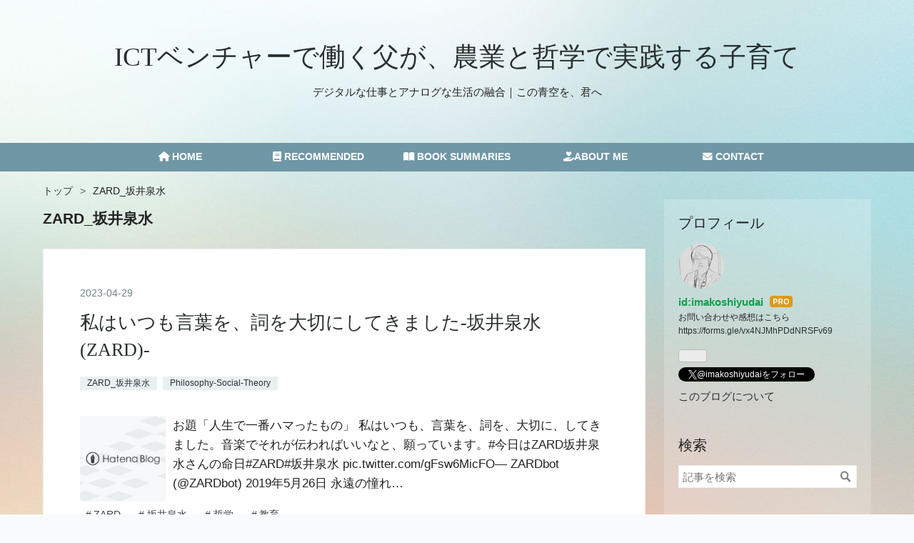

--- FILE ---
content_type: text/html; charset=utf-8
request_url: https://ph.nowandhere.jp/archive/category/ZARD_%E5%9D%82%E4%BA%95%E6%B3%89%E6%B0%B4
body_size: 9323
content:
<!DOCTYPE html>
<html
  lang="ja"

data-admin-domain="//blog.hatena.ne.jp"
data-admin-origin="https://blog.hatena.ne.jp"
data-author="imakoshiyudai"
data-avail-langs="ja en"
data-blog="imakoshiyudai.hatenablog.com"
data-blog-host="imakoshiyudai.hatenablog.com"
data-blog-is-public="1"
data-blog-name="ICTベンチャーで働く父が、農業と哲学で実践する子育て"
data-blog-owner="imakoshiyudai"
data-blog-show-ads=""
data-blog-show-sleeping-ads=""
data-blog-uri="https://ph.nowandhere.jp/"
data-blog-uuid="4207112889905186648"
data-blogs-uri-base="https://ph.nowandhere.jp"
data-brand="pro"
data-data-layer="{&quot;hatenablog&quot;:{&quot;admin&quot;:{},&quot;analytics&quot;:{&quot;brand_property_id&quot;:&quot;&quot;,&quot;measurement_id&quot;:&quot;G-4VM5VDWL14&quot;,&quot;non_sampling_property_id&quot;:&quot;&quot;,&quot;property_id&quot;:&quot;&quot;,&quot;separated_property_id&quot;:&quot;UA-29716941-24&quot;},&quot;blog&quot;:{&quot;blog_id&quot;:&quot;4207112889905186648&quot;,&quot;content_seems_japanese&quot;:&quot;true&quot;,&quot;disable_ads&quot;:&quot;custom_domain&quot;,&quot;enable_ads&quot;:&quot;false&quot;,&quot;enable_keyword_link&quot;:&quot;true&quot;,&quot;entry_show_footer_related_entries&quot;:&quot;false&quot;,&quot;force_pc_view&quot;:&quot;true&quot;,&quot;is_public&quot;:&quot;true&quot;,&quot;is_responsive_view&quot;:&quot;true&quot;,&quot;is_sleeping&quot;:&quot;false&quot;,&quot;lang&quot;:&quot;ja&quot;,&quot;name&quot;:&quot;ICT\u30d9\u30f3\u30c1\u30e3\u30fc\u3067\u50cd\u304f\u7236\u304c\u3001\u8fb2\u696d\u3068\u54f2\u5b66\u3067\u5b9f\u8df5\u3059\u308b\u5b50\u80b2\u3066&quot;,&quot;owner_name&quot;:&quot;imakoshiyudai&quot;,&quot;uri&quot;:&quot;https://ph.nowandhere.jp/&quot;},&quot;brand&quot;:&quot;pro&quot;,&quot;page_id&quot;:&quot;archive&quot;,&quot;permalink_entry&quot;:null,&quot;pro&quot;:&quot;pro&quot;,&quot;router_type&quot;:&quot;blogs&quot;}}"
data-device="pc"
data-dont-recommend-pro="false"
data-global-domain="https://hatena.blog"
data-globalheader-color="b"
data-globalheader-type="pc"
data-has-touch-view="1"
data-help-url="https://help.hatenablog.com"
data-hide-header="1"
data-no-suggest-touch-view="1"
data-page="archive"
data-parts-domain="https://hatenablog-parts.com"
data-plus-available="1"
data-pro="true"
data-router-type="blogs"
data-sentry-dsn="https://03a33e4781a24cf2885099fed222b56d@sentry.io/1195218"
data-sentry-environment="production"
data-sentry-sample-rate="0.1"
data-static-domain="https://cdn.blog.st-hatena.com"
data-version="ce040fcbad0d42a5e1cae88990dad0"



  itemscope
  itemtype="http://schema.org/Blog"


  data-initial-state="{}"

  >
  <head prefix="og: http://ogp.me/ns# fb: http://ogp.me/ns/fb#">

  

  
  <meta name="viewport" content="width=device-width, initial-scale=1.0" />


  


  

  <meta name="robots" content="max-image-preview:large" />


  <meta charset="utf-8"/>
  <meta http-equiv="X-UA-Compatible" content="IE=7; IE=9; IE=10; IE=11" />
  <title>ZARD_坂井泉水 カテゴリーの記事一覧 - ICTベンチャーで働く父が、農業と哲学で実践する子育て</title>

  
  <link rel="canonical" href="https://ph.nowandhere.jp/archive/category/ZARD_%E5%9D%82%E4%BA%95%E6%B3%89%E6%B0%B4"/>



  

<meta itemprop="name" content="ZARD_坂井泉水 カテゴリーの記事一覧 - ICTベンチャーで働く父が、農業と哲学で実践する子育て"/>

  <meta itemprop="image" content="https://cdn.blog.st-hatena.com/images/theme/og-image-1500.png"/>


  <meta property="og:title" content="ZARD_坂井泉水 カテゴリーの記事一覧 - ICTベンチャーで働く父が、農業と哲学で実践する子育て"/>
<meta property="og:type" content="blog"/>
  <meta property="og:url" content="https://ph.nowandhere.jp/archive/category/ZARD_%E5%9D%82%E4%BA%95%E6%B3%89%E6%B0%B4"/>

  
  
  
  <meta property="og:image" content="https://cdn.blog.st-hatena.com/images/theme/og-image-1500.png"/>

<meta property="og:image:alt" content="ZARD_坂井泉水 カテゴリーの記事一覧 - ICTベンチャーで働く父が、農業と哲学で実践する子育て"/>
  <meta property="og:description" content="デジタルな仕事とアナログな生活の融合｜この青空を、君へ" />
<meta property="og:site_name" content="ICTベンチャーで働く父が、農業と哲学で実践する子育て"/>

    <meta name="twitter:card" content="summary" />  <meta name="twitter:title" content="ZARD_坂井泉水 カテゴリーの記事一覧 - ICTベンチャーで働く父が、農業と哲学で実践する子育て" />  <meta name="twitter:description" content="デジタルな仕事とアナログな生活の融合｜この青空を、君へ" />  <meta name="twitter:app:name:iphone" content="はてなブログアプリ" />
  <meta name="twitter:app:id:iphone" content="583299321" />
  <meta name="twitter:app:url:iphone" content="hatenablog:///open?uri=https%3A%2F%2Fph.nowandhere.jp%2Farchive%2Fcategory%2FZARD_%25E5%259D%2582%25E4%25BA%2595%25E6%25B3%2589%25E6%25B0%25B4" />  <meta name="twitter:site" content="@imakoshiyudai" />
  
    <meta name="google-site-verification" content="JH9V2ePRhrO7GBvDfP_gIK-3PhneqHMAcV0yFo11UyY" />
    <meta name="keywords" content="子育て,哲学入門,社会学入門,人間関係,教育,保護者,育児,ZARD_坂井泉水" />


  
<script
  id="embed-gtm-data-layer-loader"
  data-data-layer-page-specific=""
>
(function() {
  function loadDataLayer(elem, attrName) {
    if (!elem) { return {}; }
    var json = elem.getAttribute(attrName);
    if (!json) { return {}; }
    return JSON.parse(json);
  }

  var globalVariables = loadDataLayer(
    document.documentElement,
    'data-data-layer'
  );
  var pageSpecificVariables = loadDataLayer(
    document.getElementById('embed-gtm-data-layer-loader'),
    'data-data-layer-page-specific'
  );

  var variables = [globalVariables, pageSpecificVariables];

  if (!window.dataLayer) {
    window.dataLayer = [];
  }

  for (var i = 0; i < variables.length; i++) {
    window.dataLayer.push(variables[i]);
  }
})();
</script>

<!-- Google Tag Manager -->
<script>(function(w,d,s,l,i){w[l]=w[l]||[];w[l].push({'gtm.start':
new Date().getTime(),event:'gtm.js'});var f=d.getElementsByTagName(s)[0],
j=d.createElement(s),dl=l!='dataLayer'?'&l='+l:'';j.async=true;j.src=
'https://www.googletagmanager.com/gtm.js?id='+i+dl;f.parentNode.insertBefore(j,f);
})(window,document,'script','dataLayer','GTM-P4CXTW');</script>
<!-- End Google Tag Manager -->
<!-- Google Tag Manager -->
<script>(function(w,d,s,l,i){w[l]=w[l]||[];w[l].push({'gtm.start':
new Date().getTime(),event:'gtm.js'});var f=d.getElementsByTagName(s)[0],
j=d.createElement(s),dl=l!='dataLayer'?'&l='+l:'';j.async=true;j.src=
'https://www.googletagmanager.com/gtm.js?id='+i+dl;f.parentNode.insertBefore(j,f);
})(window,document,'script','dataLayer','GTM-TNX3QTD');</script>
<!-- End Google Tag Manager -->










  <link rel="shortcut icon" href="https://ph.nowandhere.jp/icon/favicon">
<link rel="apple-touch-icon" href="https://ph.nowandhere.jp/icon/touch">
<link rel="icon" sizes="192x192" href="https://ph.nowandhere.jp/icon/link">

  

<link rel="alternate" type="application/atom+xml" title="Atom" href="https://ph.nowandhere.jp/feed/category/ZARD_%E5%9D%82%E4%BA%95%E6%B3%89%E6%B0%B4"/>
<link rel="alternate" type="application/rss+xml" title="RSS2.0" href="https://ph.nowandhere.jp/rss/category/ZARD_%E5%9D%82%E4%BA%95%E6%B3%89%E6%B0%B4"/>

  
  
  <link rel="author" href="http://www.hatena.ne.jp/imakoshiyudai/">


  

  
      <link rel="preload" href="https://cdn.image.st-hatena.com/image/scale/030b3884d90de80fb1086c4bbdb7f47ef8ddb3ab/backend=imagemagick;height=500;quality=80;version=1;width=500/https%3A%2F%2Fcdn.blog.st-hatena.com%2Fimages%2Ftheme%2Fog-image-1500.png" as="image"/>


  
    
<link rel="stylesheet" type="text/css" href="https://cdn.blog.st-hatena.com/css/blog.css?version=ce040fcbad0d42a5e1cae88990dad0"/>

    
  <link rel="stylesheet" type="text/css" href="https://usercss.blog.st-hatena.com/blog_style/4207112889905186648/166844e638c5e3521f9abfc242cf50ce5873087d"/>
  
  

  

  
<script> </script>

  
<style>
  div#google_afc_user,
  div.google-afc-user-container,
  div.google_afc_image,
  div.google_afc_blocklink {
      display: block !important;
  }
</style>


  

  

  <!--FontAwesome読み込み-->
<script src="https://kit.fontawesome.com/11f65082c5.js" crossorigin="anonymous"></script>

<!--Google AdSense-->
<script async src="https://pagead2.googlesyndication.com/pagead/js/adsbygoogle.js?client=ca-pub-6332093057281571"
     crossorigin="anonymous"></script>

<script type="text/javascript">
    amzn_assoc_ad_type = "link_enhancement_widget";
    amzn_assoc_tracking_id = "hatena04c-22";
    amzn_assoc_linkid = "7ca7fadb3429c81a31c71077a6971140";
    amzn_assoc_placement = "";
    amzn_assoc_marketplace = "amazon";
    amzn_assoc_region = "JP";
</script>
<script src="//ws-fe.amazon-adsystem.com/widgets/q?ServiceVersion=20070822&Operation=GetScript&ID=OneJS&WS=1&MarketPlace=JP"></script>

<script src="https://codoc.jp/js/paywall.js" defer></script>
</head>

  <body class="page-archive enable-top-editarea enable-bottom-editarea page-archive-category category-ZARD_坂井泉水 globalheader-off globalheader-ng-enabled">
    

<div id="globalheader-container"
  data-brand="hatenablog"
  style="display: none"
  >
  <iframe id="globalheader" height="37" frameborder="0" allowTransparency="true"></iframe>
</div>


  
  
  

  <div id="container">
    <div id="container-inner">
      <header id="blog-title" data-brand="hatenablog">
  <div id="blog-title-inner" >
    <div id="blog-title-content">
      <h1 id="title"><a href="https://ph.nowandhere.jp/">ICTベンチャーで働く父が、農業と哲学で実践する子育て</a></h1>
      
        <h2 id="blog-description">デジタルな仕事とアナログな生活の融合｜この青空を、君へ</h2>
      
    </div>
  </div>
</header>

      
  <div id="top-editarea">
    <span class="menu-toggle"><i class="blogicon-reorder lg"></i>MENU</span>

<ul id='menu'>

<div class="menu-inner">

<li><a href='https://ph.nowandhere.jp'><i class="fa-solid fa-house"></i> HOME</a></li>
<li><a href='https://ph.nowandhere.jp/introductorybook'><i class="fa-solid fa-book"></i> RECOMMENDED</a></li>
<li><a href='https://ph.nowandhere.jp/summary'><i class="fa-solid fa-book-open"></i> BOOK SUMMARIES</a></li>
<li><a href='https://ph.nowandhere.jp/entry/20220823/1661202000'><i class="fa-solid fa-hand-holding-heart"></i>ABOUT ME</a></li>
<li><a href='https://ph.nowandhere.jp/contact'><i class="fa-solid fa-envelope"></i> CONTACT</a></li>
</div>

</ul>

 


  </div>


      
          <div id="top-box">
    <div class="breadcrumb" data-test-id="breadcrumb">
      <div class="breadcrumb-inner">
        <a class="breadcrumb-link" href="https://ph.nowandhere.jp/"><span>トップ</span></a>          <span class="breadcrumb-gt">&gt;</span>          <span class="breadcrumb-child">            <span>ZARD_坂井泉水</span>          </span>      </div>
    </div>
  </div>
  <script type="application/ld+json" class="test-breadcrumb-json-ld">
    {"@context":"http://schema.org","itemListElement":[{"@type":"ListItem","item":{"name":"トップ","@id":"https://ph.nowandhere.jp/"},"position":1}],"@type":"BreadcrumbList"}
  </script>
      
      



<div id="content">
  <div id="content-inner">
    <div id="wrapper">
      <div id="main">
        <div id="main-inner">
          

          

  <header class="archive-header-category">
    <h2 class="archive-heading">ZARD_坂井泉水</h2>
  
  </header>



          

          

          
            <div class="archive-entries">
              
                
                  <section class="archive-entry test-archive-entry autopagerize_page_element" data-uuid="4207112889985553393">
<div class="archive-entry-header">
  <div class="date archive-date">
    <a href="https://ph.nowandhere.jp/archive/2023/04/29" rel="nofollow">
      <time datetime="2023-04-29" title="2023-04-29">
        <span class="date-year">2023</span><span class="hyphen">-</span><span class="date-month">04</span><span class="hyphen">-</span><span class="date-day">29</span>
      </time>
    </a>
  </div>

  <h1 class="entry-title">
    <a class="entry-title-link" href="https://ph.nowandhere.jp/entry/20230429/1682754126">私はいつも言葉を、詞を大切にしてきました-坂井泉水(ZARD)-</a>
    
    
  </h1>
</div>


  <div class="categories">
    
      <a href="https://ph.nowandhere.jp/archive/category/ZARD_%E5%9D%82%E4%BA%95%E6%B3%89%E6%B0%B4" class="archive-category-link category-ZARD_坂井泉水">ZARD_坂井泉水</a>
    
      <a href="https://ph.nowandhere.jp/archive/category/Philosophy-Social-Theory" class="archive-category-link category-Philosophy-Social-Theory">Philosophy-Social-Theory</a>
    
  </div>


  <a href="https://ph.nowandhere.jp/entry/20230429/1682754126" class="entry-thumb-link">
    <div class="entry-thumb" style="background-image: url('https://cdn.image.st-hatena.com/image/scale/030b3884d90de80fb1086c4bbdb7f47ef8ddb3ab/backend=imagemagick;height=500;quality=80;version=1;width=500/https%3A%2F%2Fcdn.blog.st-hatena.com%2Fimages%2Ftheme%2Fog-image-1500.png');">
    </div>
  </a>
<div class="archive-entry-body">
  <p class="entry-description">
    
      お題「人生で一番ハマったもの」 私はいつも、言葉を、詞を、大切に、してきました。音楽でそれが伝わればいいなと、願っています。#今日はZARD坂井泉水さんの命日#ZARD#坂井泉水 pic.twitter.com/gFsw6MicFO— ZARDbot (@ZARDbot) 2019年5月26日 永遠の憧れ…
    
  </p>

  
    <div class="archive-entry-tags-wrapper">
  <div class="archive-entry-tags">
      <span class="archive-entry-tag">
        <a href="https://d.hatena.ne.jp/keyword/ZARD" class="archive-entry-tag-link">
          
          
          <span class="archive-entry-tag-icon">#</span><span class="archive-entry-tag-label">ZARD</span>
        </a>
      </span>
    
      <span class="archive-entry-tag">
        <a href="https://d.hatena.ne.jp/keyword/%E5%9D%82%E4%BA%95%E6%B3%89%E6%B0%B4" class="archive-entry-tag-link">
          
          
          <span class="archive-entry-tag-icon">#</span><span class="archive-entry-tag-label">坂井泉水</span>
        </a>
      </span>
    
      <span class="archive-entry-tag">
        <a href="https://d.hatena.ne.jp/keyword/%E5%93%B2%E5%AD%A6" class="archive-entry-tag-link">
          
          
          <span class="archive-entry-tag-icon">#</span><span class="archive-entry-tag-label">哲学</span>
        </a>
      </span>
    
      <span class="archive-entry-tag">
        <a href="https://d.hatena.ne.jp/keyword/%E6%95%99%E8%82%B2" class="archive-entry-tag-link">
          
          
          <span class="archive-entry-tag-icon">#</span><span class="archive-entry-tag-label">教育</span>
        </a>
      </span>
      </div>
</div>

  

  <span class="social-buttons">
    
    

    <span
      class="star-container"
      data-hatena-star-container
      data-hatena-star-url="https://ph.nowandhere.jp/entry/20230429/1682754126"
      data-hatena-star-title="私はいつも言葉を、詞を大切にしてきました-坂井泉水(ZARD)-"
      data-hatena-star-variant="profile-icon"
      data-hatena-star-profile-url-template="https://blog.hatena.ne.jp/{username}/"
    ></span>
  </span>
</div>
</section>
              
            </div>

          
        </div>

        
      </div>
    </div>

    
<aside id="box2">
  
  <div id="box2-inner">
    
      

<div class="hatena-module hatena-module-profile">
  <div class="hatena-module-title">
    プロフィール
  </div>
  <div class="hatena-module-body">
    
    <a href="https://ph.nowandhere.jp/about" class="profile-icon-link">
      <img src="https://cdn.profile-image.st-hatena.com/users/imakoshiyudai/profile.png?1659471556"
      alt="id:imakoshiyudai" class="profile-icon" />
    </a>
    

    
    <span class="id">
      <a href="https://ph.nowandhere.jp/about" class="hatena-id-link"><span data-load-nickname="1" data-user-name="imakoshiyudai">id:imakoshiyudai</span></a>
      
  
  
    <a href="https://blog.hatena.ne.jp/-/pro?plus_via=blog_plus_badge&amp;utm_source=pro_badge&amp;utm_medium=referral&amp;utm_campaign=register_pro" title="はてなブログPro"><i class="badge-type-pro">はてなブログPro</i></a>
  


    </span>
    

    

    
    <div class="profile-description">
      <p>お問い合わせや感想はこちら<br />
<a href="https://forms.gle/vx4NJMhPDdNRSFv69">https://forms.gle/vx4NJMhPDdNRSFv69</a></p>

    </div>
    

    
      <div class="hatena-follow-button-box btn-subscribe js-hatena-follow-button-box"
  
  >

  <a href="#" class="hatena-follow-button js-hatena-follow-button">
    <span class="subscribing">
      <span class="foreground">読者です</span>
      <span class="background">読者をやめる</span>
    </span>
    <span class="unsubscribing" data-track-name="profile-widget-subscribe-button" data-track-once>
      <span class="foreground">読者になる</span>
      <span class="background">読者になる</span>
    </span>
  </a>
  <div class="subscription-count-box js-subscription-count-box">
    <i></i>
    <u></u>
    <span class="subscription-count js-subscription-count">
    </span>
  </div>
</div>

    

    
      <div class="hatena-follow-button-box">
        <a href="https://twitter.com/imakoshiyudai" title="X（Twitter）アカウント" class="btn-twitter" data-lang="ja">
          <img src="https://cdn.blog.st-hatena.com/images/theme/plofile-socialize-x.svg?version=ce040fcbad0d42a5e1cae88990dad0" alt="X">
          <span>
            @imakoshiyudaiをフォロー
          </span>
        </a>
      </div>
    

    <div class="profile-about">
      <a href="https://ph.nowandhere.jp/about">このブログについて</a>
    </div>

  </div>
</div>

    
      <div class="hatena-module hatena-module-search-box">
  <div class="hatena-module-title">
    検索
  </div>
  <div class="hatena-module-body">
    <form class="search-form" role="search" action="https://ph.nowandhere.jp/search" method="get">
  <input type="text" name="q" class="search-module-input" value="" placeholder="記事を検索" required>
  <input type="submit" value="検索" class="search-module-button" />
</form>

  </div>
</div>

    
      <div class="hatena-module hatena-module-links">
  <div class="hatena-module-title">
    カテゴリー
  </div>
  <div class="hatena-module-body">
    <ul class="hatena-urllist">
      
        <li>
          <a href="https://ph.nowandhere.jp/archive/category/letters-to-you">この青空を、君へ</a>
        </li>
      
        <li>
          <a href="https://ph.nowandhere.jp/archive/category/Parenting-Education">育児・教育論</a>
        </li>
      
        <li>
          <a href="https://ph.nowandhere.jp/archive/category/Gardening-Praxis-Philosophy">農薬・化成肥料なしの家庭菜園・庭の哲学</a>
        </li>
      
        <li>
          <a href="https://ph.nowandhere.jp/archive/category/Book-Reviews-Highlights">書評・読書録</a>
        </li>
      
        <li>
          <a href="https://ph.nowandhere.jp/archive/category/Philosophy-Social-Theory">哲学・社会思想</a>
        </li>
      
        <li>
          <a href="https://ph.nowandhere.jp/archive/category/Career-Business-Strategy">働くということ</a>
        </li>
      
        <li>
          <a href="https://ph.nowandhere.jp/archive/category/Tech-Digital-Literacy">技術・デジタルライフ</a>
        </li>
      
    </ul>
  </div>
</div>

    
      
<div class="hatena-module hatena-module-html">
    <div class="hatena-module-title">Twitter</div>
  <div class="hatena-module-body">
    <a class="twitter-timeline" href="https://twitter.com/imakoshiyudai?ref_src=twsrc%5Etfw">Tweets by imakoshiyudai</a> <script async src="https://platform.twitter.com/widgets.js" charset="utf-8"></script>
  </div>
</div>

    
      
    
      <div class="hatena-module hatena-module-recent-entries ">
  <div class="hatena-module-title">
    <a href="https://ph.nowandhere.jp/archive">
      最新記事
    </a>
  </div>
  <div class="hatena-module-body">
    <ul class="recent-entries hatena-urllist ">
  
  
    
    <li class="urllist-item recent-entries-item">
      <div class="urllist-item-inner recent-entries-item-inner">
        
          
          
          <a href="https://ph.nowandhere.jp/entry/20251214/1765692000" class="urllist-title-link recent-entries-title-link  urllist-title recent-entries-title">命を「使う」資本主義からの解放：福岡伸一の『動的平衡』に学ぶ「使命」の再定義</a>




          
          

                </div>
    </li>
  
    
    <li class="urllist-item recent-entries-item">
      <div class="urllist-item-inner recent-entries-item-inner">
        
          
          
          <a href="https://ph.nowandhere.jp/entry/20251012/1760229900" class="urllist-title-link recent-entries-title-link  urllist-title recent-entries-title">「生きづらさ」の正体は3つある。社会・他者・自分の問題から抜け出すための哲学</a>




          
          

                </div>
    </li>
  
    
    <li class="urllist-item recent-entries-item">
      <div class="urllist-item-inner recent-entries-item-inner">
        
          
          
          <a href="https://ph.nowandhere.jp/entry/20250907/1757203200" class="urllist-title-link recent-entries-title-link  urllist-title recent-entries-title">自信があると自分を信じる</a>




          
          

                </div>
    </li>
  
    
    <li class="urllist-item recent-entries-item">
      <div class="urllist-item-inner recent-entries-item-inner">
        
          
          
          <a href="https://ph.nowandhere.jp/entry/20250906/1757128500" class="urllist-title-link recent-entries-title-link  urllist-title recent-entries-title">省察的目標設定</a>




          
          

                </div>
    </li>
  
    
    <li class="urllist-item recent-entries-item">
      <div class="urllist-item-inner recent-entries-item-inner">
        
          
          
          <a href="https://ph.nowandhere.jp/entry/20250905/1757032200" class="urllist-title-link recent-entries-title-link  urllist-title recent-entries-title">先憂的楽観主義</a>




          
          

                </div>
    </li>
  
</ul>

      </div>
</div>

    
      

<div class="hatena-module hatena-module-archive" data-archive-type="default" data-archive-url="https://ph.nowandhere.jp/archive">
  <div class="hatena-module-title">
    <a href="https://ph.nowandhere.jp/archive">月別アーカイブ</a>
  </div>
  <div class="hatena-module-body">
    
      
        <ul class="hatena-urllist">
          
            <li class="archive-module-year archive-module-year-hidden" data-year="2025">
              <div class="archive-module-button">
                <span class="archive-module-hide-button">▼</span>
                <span class="archive-module-show-button">▶</span>
              </div>
              <a href="https://ph.nowandhere.jp/archive/2025" class="archive-module-year-title archive-module-year-2025">
                2025
              </a>
              <ul class="archive-module-months">
                
                  <li class="archive-module-month">
                    <a href="https://ph.nowandhere.jp/archive/2025/12" class="archive-module-month-title archive-module-month-2025-12">
                      2025 / 12
                    </a>
                  </li>
                
                  <li class="archive-module-month">
                    <a href="https://ph.nowandhere.jp/archive/2025/10" class="archive-module-month-title archive-module-month-2025-10">
                      2025 / 10
                    </a>
                  </li>
                
                  <li class="archive-module-month">
                    <a href="https://ph.nowandhere.jp/archive/2025/09" class="archive-module-month-title archive-module-month-2025-9">
                      2025 / 9
                    </a>
                  </li>
                
                  <li class="archive-module-month">
                    <a href="https://ph.nowandhere.jp/archive/2025/08" class="archive-module-month-title archive-module-month-2025-8">
                      2025 / 8
                    </a>
                  </li>
                
                  <li class="archive-module-month">
                    <a href="https://ph.nowandhere.jp/archive/2025/05" class="archive-module-month-title archive-module-month-2025-5">
                      2025 / 5
                    </a>
                  </li>
                
                  <li class="archive-module-month">
                    <a href="https://ph.nowandhere.jp/archive/2025/03" class="archive-module-month-title archive-module-month-2025-3">
                      2025 / 3
                    </a>
                  </li>
                
              </ul>
            </li>
          
            <li class="archive-module-year archive-module-year-hidden" data-year="2024">
              <div class="archive-module-button">
                <span class="archive-module-hide-button">▼</span>
                <span class="archive-module-show-button">▶</span>
              </div>
              <a href="https://ph.nowandhere.jp/archive/2024" class="archive-module-year-title archive-module-year-2024">
                2024
              </a>
              <ul class="archive-module-months">
                
                  <li class="archive-module-month">
                    <a href="https://ph.nowandhere.jp/archive/2024/11" class="archive-module-month-title archive-module-month-2024-11">
                      2024 / 11
                    </a>
                  </li>
                
                  <li class="archive-module-month">
                    <a href="https://ph.nowandhere.jp/archive/2024/09" class="archive-module-month-title archive-module-month-2024-9">
                      2024 / 9
                    </a>
                  </li>
                
                  <li class="archive-module-month">
                    <a href="https://ph.nowandhere.jp/archive/2024/08" class="archive-module-month-title archive-module-month-2024-8">
                      2024 / 8
                    </a>
                  </li>
                
                  <li class="archive-module-month">
                    <a href="https://ph.nowandhere.jp/archive/2024/07" class="archive-module-month-title archive-module-month-2024-7">
                      2024 / 7
                    </a>
                  </li>
                
                  <li class="archive-module-month">
                    <a href="https://ph.nowandhere.jp/archive/2024/04" class="archive-module-month-title archive-module-month-2024-4">
                      2024 / 4
                    </a>
                  </li>
                
                  <li class="archive-module-month">
                    <a href="https://ph.nowandhere.jp/archive/2024/03" class="archive-module-month-title archive-module-month-2024-3">
                      2024 / 3
                    </a>
                  </li>
                
                  <li class="archive-module-month">
                    <a href="https://ph.nowandhere.jp/archive/2024/01" class="archive-module-month-title archive-module-month-2024-1">
                      2024 / 1
                    </a>
                  </li>
                
              </ul>
            </li>
          
            <li class="archive-module-year archive-module-year-hidden" data-year="2023">
              <div class="archive-module-button">
                <span class="archive-module-hide-button">▼</span>
                <span class="archive-module-show-button">▶</span>
              </div>
              <a href="https://ph.nowandhere.jp/archive/2023" class="archive-module-year-title archive-module-year-2023">
                2023
              </a>
              <ul class="archive-module-months">
                
                  <li class="archive-module-month">
                    <a href="https://ph.nowandhere.jp/archive/2023/11" class="archive-module-month-title archive-module-month-2023-11">
                      2023 / 11
                    </a>
                  </li>
                
                  <li class="archive-module-month">
                    <a href="https://ph.nowandhere.jp/archive/2023/10" class="archive-module-month-title archive-module-month-2023-10">
                      2023 / 10
                    </a>
                  </li>
                
                  <li class="archive-module-month">
                    <a href="https://ph.nowandhere.jp/archive/2023/08" class="archive-module-month-title archive-module-month-2023-8">
                      2023 / 8
                    </a>
                  </li>
                
                  <li class="archive-module-month">
                    <a href="https://ph.nowandhere.jp/archive/2023/07" class="archive-module-month-title archive-module-month-2023-7">
                      2023 / 7
                    </a>
                  </li>
                
                  <li class="archive-module-month">
                    <a href="https://ph.nowandhere.jp/archive/2023/06" class="archive-module-month-title archive-module-month-2023-6">
                      2023 / 6
                    </a>
                  </li>
                
                  <li class="archive-module-month">
                    <a href="https://ph.nowandhere.jp/archive/2023/05" class="archive-module-month-title archive-module-month-2023-5">
                      2023 / 5
                    </a>
                  </li>
                
                  <li class="archive-module-month">
                    <a href="https://ph.nowandhere.jp/archive/2023/04" class="archive-module-month-title archive-module-month-2023-4">
                      2023 / 4
                    </a>
                  </li>
                
                  <li class="archive-module-month">
                    <a href="https://ph.nowandhere.jp/archive/2023/03" class="archive-module-month-title archive-module-month-2023-3">
                      2023 / 3
                    </a>
                  </li>
                
              </ul>
            </li>
          
            <li class="archive-module-year archive-module-year-hidden" data-year="2022">
              <div class="archive-module-button">
                <span class="archive-module-hide-button">▼</span>
                <span class="archive-module-show-button">▶</span>
              </div>
              <a href="https://ph.nowandhere.jp/archive/2022" class="archive-module-year-title archive-module-year-2022">
                2022
              </a>
              <ul class="archive-module-months">
                
                  <li class="archive-module-month">
                    <a href="https://ph.nowandhere.jp/archive/2022/12" class="archive-module-month-title archive-module-month-2022-12">
                      2022 / 12
                    </a>
                  </li>
                
                  <li class="archive-module-month">
                    <a href="https://ph.nowandhere.jp/archive/2022/11" class="archive-module-month-title archive-module-month-2022-11">
                      2022 / 11
                    </a>
                  </li>
                
                  <li class="archive-module-month">
                    <a href="https://ph.nowandhere.jp/archive/2022/10" class="archive-module-month-title archive-module-month-2022-10">
                      2022 / 10
                    </a>
                  </li>
                
                  <li class="archive-module-month">
                    <a href="https://ph.nowandhere.jp/archive/2022/09" class="archive-module-month-title archive-module-month-2022-9">
                      2022 / 9
                    </a>
                  </li>
                
                  <li class="archive-module-month">
                    <a href="https://ph.nowandhere.jp/archive/2022/08" class="archive-module-month-title archive-module-month-2022-8">
                      2022 / 8
                    </a>
                  </li>
                
              </ul>
            </li>
          
        </ul>
      
    
  </div>
</div>

    
      <div class="hatena-module hatena-module-links">
  <div class="hatena-module-title">
    サイト情報
  </div>
  <div class="hatena-module-body">
    <ul class="hatena-urllist">
      
        <li>
          <a href="https://ph.nowandhere.jp/privacypolicy">プライバシーポリシー</a>
        </li>
      
        <li>
          <a href="https://ph.nowandhere.jp/contact">お問い合わせ</a>
        </li>
      
    </ul>
  </div>
</div>

    
      
<div class="hatena-module hatena-module-html">
    <div class="hatena-module-title">ブログ村ランキング</div>
  <div class="hatena-module-body">
    <div class="blogmura-blogparts" data-chid="11153795" data-category="4663" data-type="pv"></div><script src="https://blogparts.blogmura.com/js/parts_view.js" async></script>
  </div>
</div>

    
      

<div class="hatena-module hatena-module-circles">
  <div class="hatena-module-title">
    参加グループ
  </div>
  <div class="hatena-module-body">
    <ul class="hatena-urllist circle-urllist">
      
        <li title="育児・子育て" data-circle-id="11696248318754550896" data-circle-mtime="1768579488">
  <a href="https://hatena.blog/g/11696248318754550896"><img class="circle-image" src="https://cdn.image.st-hatena.com/image/square/0c9e597cc5c9ce84ff3549aa55c62b60cd782a16/backend=imagemagick;height=96;version=1;width=96/https%3A%2F%2Fcdn.blog.st-hatena.com%2Fimages%2Fcircle%2Fofficial-circle-icon%2Flife.gif" alt="育児・子育て" title="育児・子育て"></a>
  <a href="https://hatena.blog/g/11696248318754550896">育児・子育て</a>
</li>
      
        <li title="哲学" data-circle-id="11696248318758489486" data-circle-mtime="1768279455">
  <a href="https://hatena.blog/g/11696248318758489486"><img class="circle-image" src="https://cdn.image.st-hatena.com/image/square/6cc15a4f92e33102890852fc48c8e1a5059d2a29/backend=imagemagick;height=96;version=1;width=96/https%3A%2F%2Fcdn.user.blog.st-hatena.com%2Fcircle_image%2F93347961%2F1514352931158939" alt="哲学" title="哲学"></a>
  <a href="https://hatena.blog/g/11696248318758489486">哲学</a>
</li>
      
        <li title="社会学" data-circle-id="12921228815723649022" data-circle-mtime="1767802026">
  <a href="https://hatena.blog/g/12921228815723649022"><img class="circle-image" src="https://cdn.image.st-hatena.com/image/square/d3b2cf59905752196ca1ef41e73c96cc6bf64a55/backend=imagemagick;height=96;version=1;width=96/https%3A%2F%2Fcdn.user.blog.st-hatena.com%2Fcircle_image%2F98555417%2F1514352917847226" alt="社会学" title="社会学"></a>
  <a href="https://hatena.blog/g/12921228815723649022">社会学</a>
</li>
      
    </ul>
  </div>
</div>

    
    
  </div>
</aside>



  </div>
</div>


      

      
  <div id="bottom-editarea">
    <script type="text/javascript" src="http://code.jquery.com/jquery-1.9.1.min.js"></script>

<script>

$(function(){

$(".menu-toggle").on("click", function() {

$(this).next().slideToggle();

});

});

$(window).resize(function(){

var win = $(window).width();

var p = 768;

if(win > p){

$("#menu").show();

} else {

$("#menu").hide();

}

});

</script>

<!-- bottom navigation -->

 

<ul class="bottom-menu">

    <li>

              <!--　↓↓項目1. ホーム 　＃の部分にホームのURLを入れる -->

        <a href="https://ph.nowandhere.jp/">

              <i class="blogicon-home"></i><br><span class="mini-text">ホーム</span></a>

    </li>

 

    <li class="menu-width-max">

              <!-- ↓↓項目2. おすすめ　すぐ下の"＃"はそのまま -->

        <a href="#"><i class="blogicon-list"></i><br><span class="mini-text">おすすめ</span></a>

 

                            <ul class="menu-second-level">

 

                            <!-- 下の"#"の部分におすすめ"記事URL"とタイトル等を入れる -->

                   <li><a href="https://ph.nowandhere.jp/entry/20220823/1661202000">「今越結大」に込めた想い</a></li>

                    <li><a href="https://ph.nowandhere.jp/introductorybook">入門書おすすめリスト</a></li>

                    <li><a href="https://ph.nowandhere.jp/summary">読書の要点引用をちょっとずつ</a></li>

                   <li><a href="https://ph.nowandhere.jp/archive/category/%E7%88%B6%E3%81%8B%E3%82%89%E6%81%AF%E5%AD%90%E3%81%B8">父から息子へ</a></li>

                   <li><a href="#">準備中</a></li>

                      </ul>

    </li>

    <li>

              <!-- ↓↓項目3.　読者登録 ↓↓の部分の書き換えが必要です -->

        <!--  ~hatena.ne.jp/自分のはてなID/URL(http://の部分は無し)/subscribe　-->

             <a href="https://blog.hatena.ne.jp/imakoshiyudai/imakoshiyudai.hatenablog.com/subscribe" target="_blank">

              <i class="blogicon-hatenablog"></i><br><span class="mini-text">読者登録</span></a>

    </li>

    <li>

              <!-- ↓↓項目4.　上へ戻るボタン 　変更不要です-->

         <div><a href="#">
    <i class="blogicon-chevron-up"></i><br><span class="mini-text">上へ戻る</span></a></div>

    </li>

<li class="menu-width-max">

              <!-- ↓↓項目5. 目次　変更不要です※注意あり -->

        <a href="https://feedly.com/i/subscription/feed%2Fhttps%3A%2F%2Fph.nowandhere.jp%2Ffeed"><i class="blogicon-rss"></i><br><span class="mini-text">feedly</span></a>

 

                            <ul class="menu-second-level"> 

           <div id="toc"></div>

 

                      </ul>

   

</ul>




  </div>


    </div>
  </div>
  

  
  <script async src="https://s.hatena.ne.jp/js/widget/star.js"></script>
  
  
  <script>
    if (typeof window.Hatena === 'undefined') {
      window.Hatena = {};
    }
    if (!Hatena.hasOwnProperty('Star')) {
      Hatena.Star = {
        VERSION: 2,
      };
    }
  </script>


  
  

<div class="quote-box">
  <div class="tooltip-quote tooltip-quote-stock">
    <i class="blogicon-quote" title="引用をストック"></i>
  </div>
  <div class="tooltip-quote tooltip-quote-tweet js-tooltip-quote-tweet">
    <a class="js-tweet-quote" target="_blank" data-track-name="quote-tweet" data-track-once>
      <img src="https://cdn.blog.st-hatena.com/images/admin/quote/quote-x-icon.svg?version=ce040fcbad0d42a5e1cae88990dad0" title="引用して投稿する" >
    </a>
  </div>
</div>

<div class="quote-stock-panel" id="quote-stock-message-box" style="position: absolute; z-index: 3000">
  <div class="message-box" id="quote-stock-succeeded-message" style="display: none">
    <p>引用をストックしました</p>
    <button class="btn btn-primary" id="quote-stock-show-editor-button" data-track-name="curation-quote-edit-button">ストック一覧を見る</button>
    <button class="btn quote-stock-close-message-button">閉じる</button>
  </div>

  <div class="message-box" id="quote-login-required-message" style="display: none">
    <p>引用するにはまずログインしてください</p>
    <button class="btn btn-primary" id="quote-login-button">ログイン</button>
    <button class="btn quote-stock-close-message-button">閉じる</button>
  </div>

  <div class="error-box" id="quote-stock-failed-message" style="display: none">
    <p>引用をストックできませんでした。再度お試しください</p>
    <button class="btn quote-stock-close-message-button">閉じる</button>
  </div>

  <div class="error-box" id="unstockable-quote-message-box" style="display: none; position: absolute; z-index: 3000;">
    <p>限定公開記事のため引用できません。</p>
  </div>
</div>

<script type="x-underscore-template" id="js-requote-button-template">
  <div class="requote-button js-requote-button">
    <button class="requote-button-btn tipsy-top" title="引用する"><i class="blogicon-quote"></i></button>
  </div>
</script>



  
  <div id="hidden-subscribe-button" style="display: none;">
    <div class="hatena-follow-button-box btn-subscribe js-hatena-follow-button-box"
  
  >

  <a href="#" class="hatena-follow-button js-hatena-follow-button">
    <span class="subscribing">
      <span class="foreground">読者です</span>
      <span class="background">読者をやめる</span>
    </span>
    <span class="unsubscribing" data-track-name="profile-widget-subscribe-button" data-track-once>
      <span class="foreground">読者になる</span>
      <span class="background">読者になる</span>
    </span>
  </a>
  <div class="subscription-count-box js-subscription-count-box">
    <i></i>
    <u></u>
    <span class="subscription-count js-subscription-count">
    </span>
  </div>
</div>

  </div>

  



    


  <script async src="https://platform.twitter.com/widgets.js" charset="utf-8"></script>

<script src="https://b.st-hatena.com/js/bookmark_button.js" charset="utf-8" async="async"></script>


<script type="text/javascript" src="https://cdn.blog.st-hatena.com/js/external/jquery.min.js?v=1.12.4&amp;version=ce040fcbad0d42a5e1cae88990dad0"></script>







<script src="https://cdn.blog.st-hatena.com/js/texts-ja.js?version=ce040fcbad0d42a5e1cae88990dad0"></script>



  <script id="vendors-js" data-env="production" src="https://cdn.blog.st-hatena.com/js/vendors.js?version=ce040fcbad0d42a5e1cae88990dad0" crossorigin="anonymous"></script>

<script id="hatenablog-js" data-env="production" src="https://cdn.blog.st-hatena.com/js/hatenablog.js?version=ce040fcbad0d42a5e1cae88990dad0" crossorigin="anonymous" data-page-id="archive-category-name"></script>


  <script>Hatena.Diary.GlobalHeader.init()</script>







    

    





  </body>
</html>


--- FILE ---
content_type: text/html; charset=utf-8
request_url: https://www.google.com/recaptcha/api2/aframe
body_size: 269
content:
<!DOCTYPE HTML><html><head><meta http-equiv="content-type" content="text/html; charset=UTF-8"></head><body><script nonce="wI6g8gT_VwVxj3QkKGb7fQ">/** Anti-fraud and anti-abuse applications only. See google.com/recaptcha */ try{var clients={'sodar':'https://pagead2.googlesyndication.com/pagead/sodar?'};window.addEventListener("message",function(a){try{if(a.source===window.parent){var b=JSON.parse(a.data);var c=clients[b['id']];if(c){var d=document.createElement('img');d.src=c+b['params']+'&rc='+(localStorage.getItem("rc::a")?sessionStorage.getItem("rc::b"):"");window.document.body.appendChild(d);sessionStorage.setItem("rc::e",parseInt(sessionStorage.getItem("rc::e")||0)+1);localStorage.setItem("rc::h",'1768593344778');}}}catch(b){}});window.parent.postMessage("_grecaptcha_ready", "*");}catch(b){}</script></body></html>

--- FILE ---
content_type: text/css; charset=utf-8
request_url: https://usercss.blog.st-hatena.com/blog_style/4207112889905186648/166844e638c5e3521f9abfc242cf50ce5873087d
body_size: 6568
content:
/* 基本テーマはそのまま */
@charset "UTF-8";/*!
Theme: Smooth
Author: Hatena Blog Team
Responsive: yes
*//*!
 * Bootstrap Reboot v4.2.1 (https://getbootstrap.com/)
 * Copyright 2011-2018 The Bootstrap Authors
 * Copyright 2011-2018 Twitter, Inc.
 * Licensed under MIT (https://github.com/twbs/bootstrap/blob/master/LICENSE)
 * Forked from Normalize.css, licensed MIT (https://github.com/necolas/normalize.css/blob/master/LICENSE.md)
 */*,*:before,*:after{box-sizing:border-box}html{font-family:sans-serif;line-height:1.15;-webkit-text-size-adjust:100%;-webkit-tap-highlight-color:rgba(0,0,0,0)}article,aside,figcaption,figure,footer,header,hgroup,main,nav,section{display:block}body{margin:0;font-family:-apple-system,BlinkMacSystemFont,Segoe UI,Roboto,Helvetica Neue,Arial,Noto Sans,sans-serif,"Apple Color Emoji","Segoe UI Emoji",Segoe UI Symbol,"Noto Color Emoji";font-size:1rem;font-weight:400;line-height:1.5;color:#212529;text-align:left;background-color:#fff}[tabindex="-1"]:focus{outline:0!important}hr{box-sizing:content-box;height:0;overflow:visible}h1,h2,h3,h4,h5,h6{margin-top:0;margin-bottom:.5rem}p{margin-top:0;margin-bottom:1rem}abbr[title],abbr[data-original-title]{text-decoration:underline;-webkit-text-decoration:underline dotted;text-decoration:underline dotted;cursor:help;border-bottom:0;-webkit-text-decoration-skip-ink:none;text-decoration-skip-ink:none}address{margin-bottom:1rem;font-style:normal;line-height:inherit}ol,ul,dl{margin-top:0;margin-bottom:1rem}ol ol,ul ul,ol ul,ul ol{margin-bottom:0}dt{font-weight:700}dd{margin-bottom:.5rem;margin-left:0}blockquote{margin:0 0 1rem}b,strong{font-weight:bolder}small{font-size:80%}sub,sup{position:relative;font-size:75%;line-height:0;vertical-align:baseline}sub{bottom:-.25em}sup{top:-.5em}a{color:#007bff;text-decoration:none;background-color:transparent}a:hover{color:#0056b3;text-decoration:underline}a:not([href]):not([tabindex]){color:inherit;text-decoration:none}a:not([href]):not([tabindex]):hover,a:not([href]):not([tabindex]):focus{color:inherit;text-decoration:none}a:not([href]):not([tabindex]):focus{outline:0}pre,code,kbd,samp{font-family:SFMono-Regular,Menlo,Monaco,Consolas,Liberation Mono,Courier New,monospace;font-size:1em}pre{margin-top:0;margin-bottom:1rem;overflow:auto}figure{margin:0 0 1rem}img{vertical-align:middle;border-style:none}svg{overflow:hidden;vertical-align:middle}table{border-collapse:collapse}caption{padding-top:.75rem;padding-bottom:.75rem;color:#6c757d;text-align:left;caption-side:bottom}th{text-align:inherit}label{display:inline-block;margin-bottom:.5rem}button{border-radius:0}button:focus{outline:1px dotted;outline:5px auto -webkit-focus-ring-color}input,button,select,optgroup,textarea{margin:0;font-family:inherit;font-size:inherit;line-height:inherit}button,input{overflow:visible}button,select{text-transform:none}button,[type=button],[type=reset],[type=submit]{-webkit-appearance:button}button::-moz-focus-inner,[type=button]::-moz-focus-inner,[type=reset]::-moz-focus-inner,[type=submit]::-moz-focus-inner{padding:0;border-style:none}input[type=radio],input[type=checkbox]{box-sizing:border-box;padding:0}input[type=date],input[type=time],input[type=datetime-local],input[type=month]{-webkit-appearance:listbox}textarea{overflow:auto;resize:vertical}fieldset{min-width:0;padding:0;margin:0;border:0}legend{display:block;width:100%;max-width:100%;padding:0;margin-bottom:.5rem;font-size:1.5rem;line-height:inherit;color:inherit;white-space:normal}progress{vertical-align:baseline}[type=number]::-webkit-inner-spin-button,[type=number]::-webkit-outer-spin-button{height:auto}[type=search]{outline-offset:-2px;-webkit-appearance:none}[type=search]::-webkit-search-decoration{-webkit-appearance:none}::-webkit-file-upload-button{font:inherit;-webkit-appearance:button}output{display:inline-block}summary{display:list-item;cursor:pointer}template{display:none}[hidden]{display:none!important}html,body{background:#f9fafb;font-family:helvetica,Segoe UI,游ゴシック体,YuGothic,游ゴシック Medium,Yu Gothic Medium,游ゴシック,Yu Gothic,メイリオ,Meiryo,sans-serif;color:#293030}html{line-height:1}body{font-size:17px;line-height:1.6}img{vertical-align:baseline}a{color:#293030}a:hover{color:#586767;transition:all .3s}.date{margin:0 0 .7em;font-size:.9rem}.date a{color:#6f8383}.date a:hover{color:#a5b3b3}.date-last-updated{color:#6f8383;font-size:.9rem}#globalheader-container{position:-webkit-sticky;position:sticky;top:0;background:#f9fafb}#container{word-wrap:break-word}#blog-title{max-width:1280px;margin:auto;padding:4% 5%;text-align:center}#title{font-size:150%;font-family:Times New Roman,游明朝体,YuMincho,游明朝,Yu Mincho,serif;font-weight:400}@media (min-width: 768px){#title{font-size:215%}}#blog-description{font-size:90%;font-weight:400}#content-inner{width:100%;display:flex;flex-direction:column}@media (min-width: 768px){#content-inner{flex-direction:row;margin:auto;padding:0 20px}}@media (min-width: 1200px){#content-inner{width:1200px}}#wrapper{flex:0 0 100%;max-width:100%}@media (min-width: 768px){#wrapper{flex:0 0 75%;max-width:75%}}@media (min-width: 1020px){#main{padding:0 3% 0 0}}.header-image-enable #blog-title,.header-image-only #blog-title{padding:0 0 1.5em}@media (min-width: 1200px){.header-image-enable #blog-title,.header-image-only #blog-title{width:1160px}}.header-image-enable #blog-title #blog-title-inner,.header-image-only #blog-title #blog-title-inner{display:flex;align-items:center;justify-content:center;height:50vw;max-height:200px}@media (min-width: 1200px){.header-image-enable #blog-title #blog-title-inner,.header-image-only #blog-title #blog-title-inner{background-size:100%}}.header-image-enable #blog-title-content,.header-image-only #blog-title-content{margin:0 .5em}.breadcrumb{font-size:.9rem}.categories{margin-bottom:2em}.categories a{display:inline-block;background:#e9f0f2;margin:0 .3em 0 0;padding:0 10px;font-size:12px}.pager{text-align:center;margin:3em .8em}@media (min-width: 1020px){.pager{margin:0}}.pager a{display:inline-block;width:100%;background:#eff1f5;padding:.7em 1.2em;border:none;font-weight:400;font-size:.9rem;color:#293030}.pager a:hover{background-color:#e9ecf1;text-decoration:none}.pager .pager-next,.pager .pager-prev{width:100%;padding:.5em 0}.pager .pager-prev+.pager-next{margin-left:1em;padding-left:1em}@media (min-width: 768px){.pager .pager-prev+.pager-next{margin-left:1.5em;padding-left:1.5em}}.pager.permalink{display:flex;justify-content:center;align-items:center;text-align:center}.hatena-urllist{padding-left:0;list-style:none}.hatena-urllist li{border-top:1px dotted #cfd8d8;padding-top:10px;padding-bottom:10px}.hatena-urllist .archive-module-year,.hatena-urllist .archive-module-month{line-height:2}.hatena-urllist .urllist-date-link a{color:#6f8383}.hatena-urllist .urllist-category-link{display:inline-block;background:#e9f0f2;margin:.5em .3em 0 0;padding:3px 10px;font-size:12px;line-height:1.3}.hatena-urllist .urllist-category-link:hover{background:#d9e5e9;text-decoration:none;transition:background .3s}.hatena-urllist .urllist-entry-body{margin-top:10px}.hatena-module{margin-bottom:3em;padding-left:20px;padding-right:20px;font-size:.85rem}.hatena-module:last-child{margin-bottom:0}.hatena-module-title{margin-bottom:12px;font-family:Times New Roman,游明朝体,YuMincho,游明朝,Yu Mincho,serif;font-size:20px}.hatena-module-body{font-size:15px}.hatena-module-body .urllist-title-link{font-size:100%}.hatena-module-body .archive-module-button{display:inline-block;width:15px;height:15px}.hatena-module-body .archive-module-hide-button,.hatena-module-body .archive-module-show-button{position:absolute;overflow:hidden;width:15px;height:15px;text-indent:-15px}.hatena-module-body .archive-module-hide-button:after,.hatena-module-body .archive-module-show-button:after{content:"";top:50%;display:inline-block;position:absolute;width:8px;height:8px;margin-top:-.1em;border-top:1px solid #6f8383;border-right:1px solid #6f8383}.hatena-module-body .archive-module-hide-button{transform:rotate(135deg);margin-top:.2em}.hatena-module-body .archive-module-show-button{transform:rotate(45deg);margin-top:.2em}@media (min-width: 481px){.search-result-form{margin:0 1em}}.search-result+p{background:#fff;border:1px solid #f0f1f1;margin:0 0 3em;padding:8% 0;font-weight:700;text-align:center}.search-form,.search-result-form{position:relative;width:100%;background:#fff;margin:auto;border:1px solid #eee;box-sizing:border-box}.search-form:hover,.search-result-form:hover{border-color:#ddd}.search-module-input,.search-result-form .search-result-input{width:90%;height:30px;padding:5px;background:#fff;border:none;outline:none}.search-module-input::-webkit-input-placeholder,.search-result-form .search-result-input::-webkit-input-placeholder,.search-module-input::-placeholder,.search-result-form .search-result-input::-placeholder{color:#9faba9}.search-module-button,.search-result-form .search-result-button{width:20px;height:20px;background:transparent url(https://cdn.blog.st-hatena.com/images/theme/search@2x.png?version=ce040fcbad0d42a5e1cae88990dad0) no-repeat right center;background-size:20px 20px;border:none;outline:none;text-indent:-9999px;position:absolute;top:5px;right:5px;opacity:.5;cursor:pointer}.search-module-button:hover,.search-result-form .search-result-button:hover{opacity:.85}#top-box{margin:0 auto;padding:0 10px}@media (min-width: 768px){#top-box{padding:0 20px}}@media (min-width: 1200px){#top-box{max-width:1200px}}.entry{background:#fff;border:1px solid #f0f1f1;margin-bottom:2em;padding:8% 5%}@media (min-width: 768px){.entry{padding:8% 9% 5%}}.entry-header{position:relative;margin-bottom:1.5em}@media (min-width: 481px){.entry-header{margin-bottom:3em}}.entry-header-menu{position:absolute;top:0;right:0;margin-bottom:1em}.entry-header-menu a{background:#f9fafb;border:1px solid #cfd8d8;padding:5px 10px;font-size:.9rem}.entry-header-menu a:hover{background:#f3f5f7;text-decoration:none}.entry-title{margin-bottom:.5em;font-family:Times New Roman,游明朝体,YuMincho,游明朝,Yu Mincho,serif;font-size:130%;font-weight:400;line-height:1.5}@media (min-width: 768px){.entry-title{font-size:190%}}.entry-content{line-height:1.85}.entry-content a{color:#119e4d}.entry-content a:hover{color:#0c7037}.entry-content a.keyword{-webkit-text-decoration:underline dotted #cfd8d8;text-decoration:underline dotted #cfd8d8}.entry-content a.keyword:hover{color:#586767;-webkit-text-decoration:underline dotted #ffffff;text-decoration:underline dotted #ffffff}.entry-content img,.entry-content video{max-width:100%;height:auto}.entry-content h1,.entry-content h2,.entry-content h3,.entry-content h4,.entry-content h5,.entry-content h6{margin:1.5em 0 .8em;line-height:1.3}.entry-content h1{padding-bottom:15px;font-size:190%;border-bottom:1px solid #cfd8d8}.entry-content h2{font-size:165%}.entry-content h3{padding-bottom:10px;font-size:140%;border-bottom:1px solid #cfd8d8}.entry-content h4{font-size:130%}.entry-content h5{padding-bottom:10px;font-size:120%;border-bottom:1px solid #cfd8d8}.entry-content h6{font-size:100%}.entry-content ul,.entry-content ol,.entry-content dd{margin:0 0 1em 1.5em;padding:0;line-height:1.7}.entry-content ul li ul,.entry-content ol li ul,.entry-content dd li ul,.entry-content ul li ol,.entry-content ol li ol,.entry-content dd li ol{margin-bottom:0}.entry-content dl{margin-top:2em}.entry-content dl dt{margin-bottom:.8em}.entry-content p{margin:0 0 .7em}.entry-content h1,.entry-content h2,.entry-content h3,.entry-content h4,.entry-content h5,.entry-content h6,.entry-content .footnote-number{scroll-margin-top:56px}.entry-content blockquote{position:relative;padding:9px 15px 9px 40px;border:1px solid #f0f1f1}@media (min-width: 1020px){.entry-content blockquote{padding:20px 20px 20px 60px}}.entry-content blockquote:before{display:inline-block;position:absolute;top:10px;left:10px;vertical-align:middle;content:"“";font-size:40px;font-family:Times New Roman,游明朝体,YuMincho,游明朝,Yu Mincho,serif;color:#6f8383;line-height:1}@media (min-width: 1020px){.entry-content blockquote:before{left:15px;font-size:70px}}.entry-content blockquote p{margin-bottom:0}.entry-content blockquote cite{display:block;margin-top:.5rem;text-align:right;font-size:85%;line-height:1.3}.entry-content table{border-collapse:collapse;border-spacing:0;border-bottom:1em;margin-bottom:1em;width:100%;overflow:auto;display:block}.entry-content table th,.entry-content table td{border:1px solid #f0f1f1;padding:5px 10px}.entry-content table th{background:#f9fafb}.entry-content pre,.entry-content code{font-family:Monaco,Consolas,Courier New,Courier,monospace,sans-serif}.entry-content pre{background:#293030;border:none;white-space:pre-wrap;text-overflow:ellipsis ellipsis;font-size:100%;font-size:.9rem;padding:10px;color:#ccc}@media (min-width: 768px){.entry-content pre{font-size:.85rem;padding:15px}}.entry-content pre>code{margin:0;padding:0;white-space:pre;border:none;background-color:transparent;font-family:Monaco,Consolas,Courier New,Courier,monospace,sans-serif}.entry-content code{font-size:90%;margin:0 .1em;padding:0 5px;border-radius:3px}.entry-content .table-of-contents{background:#f9fafb;margin-left:0;padding:15px 10px 15px 35px;font-size:16px}@media (min-width: 768px){.entry-content .table-of-contents{padding:20px 20px 20px 50px}}.entry-footer{margin-top:1em}.entry-footer-modules .hatena-module{padding:0}.entry-footer-section{margin-bottom:8px;color:#6f8383;font-size:.9rem}.entry-footer-section a{color:#6f8383}.entry-footer-ad{margin-left:-9%;margin-right:-9%}.comment-box{margin:0 -5%;padding:5% 5% 0;border-top:1px solid #f0f1f1}@media (min-width: 768px){.comment-box{margin:0 -11%;padding:20px 11% 0}}.comment-box .leave-comment-title{background:#f9fafb;border:1px solid #cfd8d8;padding:.5rem 1rem;font-size:.9rem}.comment-box .leave-comment-title:hover{background:#f3f5f7}.comment-box .comment{list-style:none;padding-left:0}.comment-box .comment a{color:#119e4d}.comment-box .comment a:hover{color:#0c7037}.comment-box .comment .comment-user-id{font-size:14px;font-weight:700}.comment-box .comment .entry-comment{padding:20px 0 0;border-top:1px solid #f0f1ff;color:#6f8383}.comment-box .comment .entry-comment:first-child{padding-top:0;border-top:none}.comment-box .comment .entry-comment .comment-content{word-wrap:break-word}.comment-box .comment .entry-comment .comment-content p{font-size:14px}.comment-box .comment .entry-comment time{font-size:12px}.comment-box .comment .read-more-comments{font-size:14px}@media (min-width: 1020px){.comment-box .comment .read-more-comments{margin-right:25px}}.comment-box .comment .read-more-comments a{position:relative;display:inline-block}.comment-box .comment .read-more-comments a:after{content:"";top:20%;left:-20px;display:inline-block;position:absolute;width:8px;height:8px;border-top:1px solid #119e4d;border-right:1px solid #119e4d;transform:rotate(135deg);margin-top:1px}#box2{flex:0 0 100%;max-width:100%;background:#fff3;padding:1em 0}@media (min-width: 768px){#box2{flex:0 0 25%;max-width:25%}}#box2 .hatena-urllist>li:last-child{border-bottom:1px dotted #cfd8d8}.hatena-module-profile .profile-icon-link{display:inline;float:left;margin-right:.7em}.hatena-module-profile .profile-icon-link .profile-icon{border-radius:400px}@media (min-width: 1020px){.hatena-module-profile .profile-icon-link{display:block;float:none;margin-right:0}}.hatena-module-profile .id{display:block}.hatena-module-profile .id a{color:#119e4d;font-weight:700}.hatena-module-profile .id a:hover{color:#0c7037}.hatena-module-profile .profile-description p{font-size:80%}.archive-module-calendar .calendar-day a{color:#119e4d;font-weight:700}.archive-module-calendar .calendar-day a:hover{color:#0c7037}.hatena-module-recent-comments .user-id span{font-size:12px;opacity:.7}#footer{background:#fff;margin-top:2em;padding-top:2rem;padding-bottom:2rem;text-align:center;font-size:.9rem;color:#6f8383}#footer a{color:#6f8383}#footer p{margin:.5em auto}.archive-header-category{margin-bottom:.3em}.page-archive .archive-heading{margin:.5em .7em 1.3em;line-height:1.5}@media (min-width: 1020px){.page-archive .archive-heading{margin:.5em 0 1.3em}}.page-archive .archive-entry{background:#fff;border:1px solid #f0f1f1;margin-bottom:30px;padding:9% 6% 6%}@media (min-width: 768px){.page-archive .archive-entry{padding:6%}}@media (min-width: 768px){.page-archive .archive-entry .entry-title{font-size:150%}}


/* ------------------------------------
   パレット（色の一元管理）
------------------------------------ */
:root{
  --ink:#222;                /* 本文色 */
  --muted:#606666;           /* 補助文字 */
  --nav:#6f97a6;             /* ナビ背景：ブルーグレー */
  --nav-ink:#ffffff;         /* ナビ文字 */
  --nav-hover:rgba(255,255,255,.14);
  --paper:#ffffff;           /* 記事面 */
  --border:rgba(0,0,0,.08);
  --h2-left:#7db4e6;         /* h2の左線 */
  --h2-bottom:#d0e2f2;       /* h2の下線 */
  --h3:#364e96;              /* h3の線色（既存踏襲） */
  --h4:#5472cd;              /* h4アクセント（既存踏襲） */
}

/* ------------------------------------
   背景（写真は活かし、薄膜で和らげる）
------------------------------------ */
body{
  background-image:url(https://cdn.blog.st-hatena.com/images/theme/backgrounds/2014/blur-02.jpg?version=1ca111bc9f0112690b12e1842a1ce8);
  background-repeat:no-repeat;
  background-attachment:fixed;
  background-position:center top;
  background-size:cover;
  color:var(--ink);
}
/* 可読性を上げる“薄いベール”（濃さは .45〜.65 で好み調整） */
body::before{
  content:""; position:fixed; inset:0;
  background:rgba(255,255,255,.55);
  pointer-events:none; z-index:-1;
}

/* ------------------------------------
   SNSボタン（DRY化：重複を整理）
------------------------------------ */
.sns-tag-cloud, .sns-tag-cloud-under{
  padding-inline-start:0;
  font-size:12px; font-weight:bold;
}
.sns-tag-cloud{ margin:30px 0 10px; }
.sns-tag-cloud-under{ margin:0 0 30px; text-align:center; }

a[class^="sns-tag-cloud-"]{
  display:inline-block;
  padding:10px; margin:3px;
  line-height:1; text-decoration:none;
  border:1.5px solid currentColor; border-radius:3px;
}
a[class^="sns-tag-cloud-"]:hover{ background:currentColor; color:#fff; }

/* 個別色（currentColorで枠とhoverを共通化） */
a.sns-tag-cloud-hatenab{ color:#00A4DE; }
a.sns-tag-cloud-facebook{ color:#4064AC; }
a.sns-tag-cloud-twitter{ color:#1DA1F2; }
a.sns-tag-cloud-pocket{ color:#EF4056; }
a.sns-tag-cloud-line{ color:#21BA4E; }

/* ------------------------------------
   グローバルメニュー（色トーンだけ調整）
------------------------------------ */
#menu{
  position:relative;
  width:100%;
  padding-left:0;
  height:40px;                       /* 既存踏襲（PCの高さ維持） */
  background:var(--nav);              /* ← 濃グレー→ブルーグレー */
}
.menu-inner{
  width:968px; margin:0 auto; height:40px;
}
#menu li{
  list-style-type:none; float:left; height:40px;
  text-align:center; width:20%;
}
#menu li a{
  display:block;
  color:var(--nav-ink);               /* ← 明るいグレー→白 */
  font-size:80%; font-weight:bold; line-height:40px;
  text-decoration:none;
  transition:background .2s ease, color .2s ease;
}
#menu li:hover a{
  color:#fff;                         /* hoverでも白のまま */
  background:var(--nav-hover);        /* 白反転→半透明で軽く */
}
.menu-toggle{ display:none; }

/* PC 1カラム幅（既存踏襲） */
@media screen and (max-width: 968px){
  .menu-inner{ width:768px; }
}

/* タブレット以下：配色をナビに合わせて統一 */
@media screen and (max-width: 768px){
  #top-editarea{
    height:initial;
    background:#eef6fb;               /* 淡水色（既存の意匠を柔らかく） */
    text-align:left;
    width:100%; position:fixed; top:0; z-index:10;
  }
  .menu-toggle{
    color:#4a4f52; display:inline-block;
    padding:5px; margin:3px;
  }
  #menu{
    width:100%; display:none; height:initial;
    padding:0; margin:0; background:#F5FAFD;
  }
  .menu-inner{
    width:100%; height:initial; position:static; margin:0;
  }
  #menu li{
    float:none; height:40px; width:100%;
    list-style-type:none; background:#F5FAFD; margin:0 auto; text-align:center;
  }
  #menu li a{
    height:initial; color:#606666; display:block; line-height:40px;
  }
  #menu li:hover a{
    color:#333333; background:#ffffff;
  }
  #blog-title{ margin-top:30px; }
}

/* ------------------------------------
   スマホ下部固定メニュー（色トーン統一）
------------------------------------ */
.mini-text{ font-size:10px; }

ul.bottom-menu{
  position:fixed; left:0; bottom:0; width:100%; height:45px;
  margin:0; padding:0; z-index:30;
  background-color:var(--nav);
}
ul.bottom-menu li{
  float:left; width:20%; list-style-type:none; text-align:center;
  font-size:25px; background-color:var(--nav);
}
.bottom-menu li a{
  display:block; color:var(--nav-ink);
  padding-top:10px; padding-bottom:5px; line-height:10px; text-decoration:none;
}
.bottom-menu li a:hover{ color:#cfe9ff; }

@media(min-width:768px){ .bottom-menu{ display:none; } }
@media(max-width:767px){ #footer{ margin-bottom:48px; } }

/* ------------------------------------
   見出し（元の雰囲気を尊重しつつ柔らかく）
------------------------------------ */
.entry-content h2{
  padding:6px 10px;
  border-left:8px solid var(--h2-left);
  border-bottom:1px solid var(--h2-bottom);
  color:#333; line-height:1.5;
  background-color:#f7fbff;         /* #f5f5f5 → やや青みで世界観寄せ */
}
.entry-content h3{
  color:var(--h3);
  padding:.5em 0;
  border-top:solid 3px var(--h3);
  border-bottom:solid 3px var(--h3);
}
.entry-content h4{
  border-bottom:solid 3px #cce4ff;
  position:relative;
}
.entry-content h4:after{
  position:absolute; content:" "; display:block;
  border-bottom:solid 3px var(--h4);
  bottom:-3px; width:20%;
}
.entry-content h5{
  color:#606666; border-bottom:dashed 2px var(--h2-left);
}

/* ------------------------------------
   目次（影を軽くして紙面になじませる）
------------------------------------ */
.entry-content .table-of-contents{
  display:inline-block;
  padding:0 1em 1em;
  background:#ffffff14;
  border-top:0; border-right:0; border-bottom:0;
  border-left:8px dotted #e1e1e2;
  /* 多重影 → 単一の柔らかい影に */
  box-shadow:0 1px 6px rgba(0,0,0,.05);
}
.entry-content .table-of-contents::before{
  content:"目次";
  display:block; position:static; margin:.3em 0 .4em; padding:0;
  border-bottom:2px solid #ddd;
  font-size:1rem; font-weight:normal; text-align:start;
}
.entry-content .table-of-contents li{
  list-style-type:decimal; margin:0 0 0 1em; font-size:1.05em;
}
.entry-content .table-of-contents li ul{
  margin:0 0 1em .5em; padding:0;
}
.entry-content .table-of-contents li ul li{
  list-style-type:decimal; color:#8d8d8d; font-size:.95em;
}
.entry-content .table-of-contents a{
  color:#5a5a5a; text-decoration:none; position:relative; display:block; line-height:2em;
  background-image:
    linear-gradient(90deg, rgba(237,119,128,0) 0%, rgba(237,119,128,0) 50%, #fff 0%, #fff 100%),
    linear-gradient(180deg, rgba(100,100,100,0) 0%, rgba(100,100,100,0) 95%, #666 100%);
  background-size:8px 100%, 100% 2em;
}

/* ------------------------------------
   表の横スクロール（既存踏襲）
------------------------------------ */
#table-sc{
  overflow-x:scroll; -webkit-overflow-scrolling:touch; overflow:auto; white-space:nowrap;
}

/* 段落余白：単位漏れバグ修正（margin:2; → 下マージンのみ） */
.entry-content p{ margin:0 0 1.2em; }
